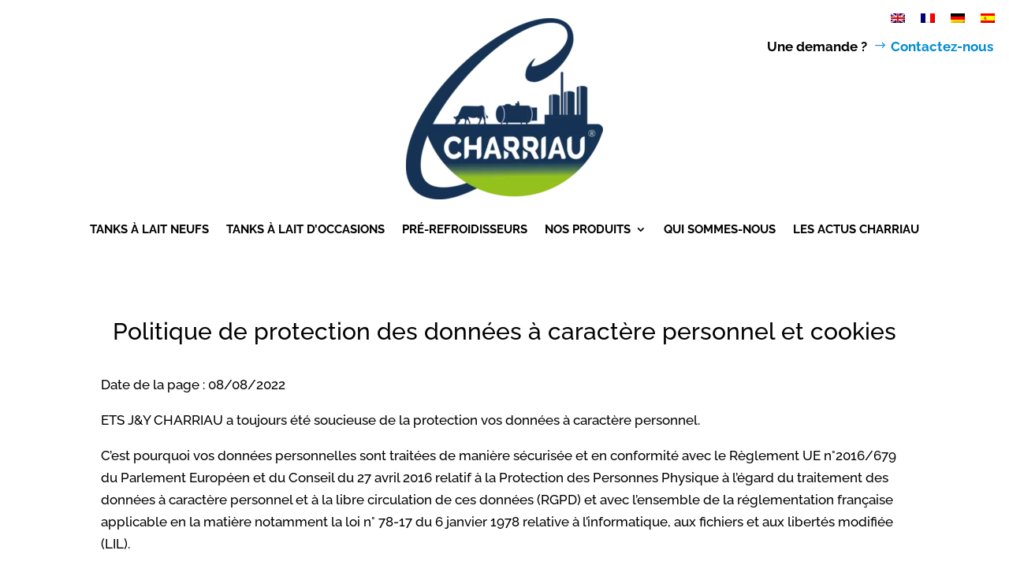

--- FILE ---
content_type: text/css
request_url: https://www.charriau.fr/wp-content/et-cache/3/et-core-unified-tb-194-tb-137-deferred-3.min.css?ver=1761666570
body_size: -262
content:
.et_pb_text_0 h1{text-align:center}